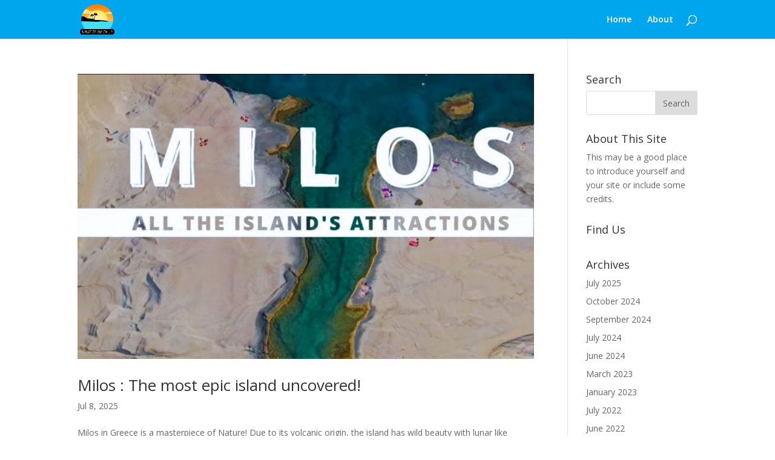

--- FILE ---
content_type: text/html; charset=UTF-8
request_url: https://whattodoin.net/category/destinations/
body_size: 10378
content:
<!DOCTYPE html>
<html lang="en-US">
<head>
	<meta charset="UTF-8" />
<meta http-equiv="X-UA-Compatible" content="IE=edge">
	<link rel="pingback" href="https://whattodoin.net/xmlrpc.php" />

	<script type="text/javascript">
		document.documentElement.className = 'js';
	</script>

	<script>var et_site_url='https://whattodoin.net';var et_post_id='0';function et_core_page_resource_fallback(a,b){"undefined"===typeof b&&(b=a.sheet.cssRules&&0===a.sheet.cssRules.length);b&&(a.onerror=null,a.onload=null,a.href?a.href=et_site_url+"/?et_core_page_resource="+a.id+et_post_id:a.src&&(a.src=et_site_url+"/?et_core_page_resource="+a.id+et_post_id))}
</script><meta name='robots' content='noindex, nofollow' />

	<!-- This site is optimized with the Yoast SEO plugin v20.0 - https://yoast.com/wordpress/plugins/seo/ -->
	<title>Destinations Archives - What to do in</title>
	<meta property="og:locale" content="en_US" />
	<meta property="og:type" content="article" />
	<meta property="og:title" content="Destinations Archives - What to do in" />
	<meta property="og:url" content="https://whattodoin.net/category/destinations/" />
	<meta property="og:site_name" content="What to do in" />
	<meta name="twitter:card" content="summary_large_image" />
	<script type="application/ld+json" class="yoast-schema-graph">{"@context":"https://schema.org","@graph":[{"@type":"CollectionPage","@id":"https://whattodoin.net/category/destinations/","url":"https://whattodoin.net/category/destinations/","name":"Destinations Archives - What to do in","isPartOf":{"@id":"https://whattodoin.net/#website"},"primaryImageOfPage":{"@id":"https://whattodoin.net/category/destinations/#primaryimage"},"image":{"@id":"https://whattodoin.net/category/destinations/#primaryimage"},"thumbnailUrl":"https://whattodoin.net/wp-content/uploads/2025/07/Milos-small-thumbnail.jpg","breadcrumb":{"@id":"https://whattodoin.net/category/destinations/#breadcrumb"},"inLanguage":"en-US"},{"@type":"ImageObject","inLanguage":"en-US","@id":"https://whattodoin.net/category/destinations/#primaryimage","url":"https://whattodoin.net/wp-content/uploads/2025/07/Milos-small-thumbnail.jpg","contentUrl":"https://whattodoin.net/wp-content/uploads/2025/07/Milos-small-thumbnail.jpg","width":1197,"height":717},{"@type":"BreadcrumbList","@id":"https://whattodoin.net/category/destinations/#breadcrumb","itemListElement":[{"@type":"ListItem","position":1,"name":"Home","item":"https://whattodoin.net/"},{"@type":"ListItem","position":2,"name":"Destinations"}]},{"@type":"WebSite","@id":"https://whattodoin.net/#website","url":"https://whattodoin.net/","name":"What to do in","description":"The beauty of traveling","potentialAction":[{"@type":"SearchAction","target":{"@type":"EntryPoint","urlTemplate":"https://whattodoin.net/?s={search_term_string}"},"query-input":"required name=search_term_string"}],"inLanguage":"en-US"}]}</script>
	<!-- / Yoast SEO plugin. -->


<link rel='dns-prefetch' href='//fonts.googleapis.com' />
<link rel="alternate" type="application/rss+xml" title="What to do in &raquo; Feed" href="https://whattodoin.net/feed/" />
<link rel="alternate" type="application/rss+xml" title="What to do in &raquo; Comments Feed" href="https://whattodoin.net/comments/feed/" />
<link rel="alternate" type="application/rss+xml" title="What to do in &raquo; Destinations Category Feed" href="https://whattodoin.net/category/destinations/feed/" />
<meta content="Divi v.4.9.4" name="generator"/><style id='wp-img-auto-sizes-contain-inline-css' type='text/css'>
img:is([sizes=auto i],[sizes^="auto," i]){contain-intrinsic-size:3000px 1500px}
/*# sourceURL=wp-img-auto-sizes-contain-inline-css */
</style>
<style id='wp-emoji-styles-inline-css' type='text/css'>

	img.wp-smiley, img.emoji {
		display: inline !important;
		border: none !important;
		box-shadow: none !important;
		height: 1em !important;
		width: 1em !important;
		margin: 0 0.07em !important;
		vertical-align: -0.1em !important;
		background: none !important;
		padding: 0 !important;
	}
/*# sourceURL=wp-emoji-styles-inline-css */
</style>
<style id='wp-block-library-inline-css' type='text/css'>
:root{--wp-block-synced-color:#7a00df;--wp-block-synced-color--rgb:122,0,223;--wp-bound-block-color:var(--wp-block-synced-color);--wp-editor-canvas-background:#ddd;--wp-admin-theme-color:#007cba;--wp-admin-theme-color--rgb:0,124,186;--wp-admin-theme-color-darker-10:#006ba1;--wp-admin-theme-color-darker-10--rgb:0,107,160.5;--wp-admin-theme-color-darker-20:#005a87;--wp-admin-theme-color-darker-20--rgb:0,90,135;--wp-admin-border-width-focus:2px}@media (min-resolution:192dpi){:root{--wp-admin-border-width-focus:1.5px}}.wp-element-button{cursor:pointer}:root .has-very-light-gray-background-color{background-color:#eee}:root .has-very-dark-gray-background-color{background-color:#313131}:root .has-very-light-gray-color{color:#eee}:root .has-very-dark-gray-color{color:#313131}:root .has-vivid-green-cyan-to-vivid-cyan-blue-gradient-background{background:linear-gradient(135deg,#00d084,#0693e3)}:root .has-purple-crush-gradient-background{background:linear-gradient(135deg,#34e2e4,#4721fb 50%,#ab1dfe)}:root .has-hazy-dawn-gradient-background{background:linear-gradient(135deg,#faaca8,#dad0ec)}:root .has-subdued-olive-gradient-background{background:linear-gradient(135deg,#fafae1,#67a671)}:root .has-atomic-cream-gradient-background{background:linear-gradient(135deg,#fdd79a,#004a59)}:root .has-nightshade-gradient-background{background:linear-gradient(135deg,#330968,#31cdcf)}:root .has-midnight-gradient-background{background:linear-gradient(135deg,#020381,#2874fc)}:root{--wp--preset--font-size--normal:16px;--wp--preset--font-size--huge:42px}.has-regular-font-size{font-size:1em}.has-larger-font-size{font-size:2.625em}.has-normal-font-size{font-size:var(--wp--preset--font-size--normal)}.has-huge-font-size{font-size:var(--wp--preset--font-size--huge)}.has-text-align-center{text-align:center}.has-text-align-left{text-align:left}.has-text-align-right{text-align:right}.has-fit-text{white-space:nowrap!important}#end-resizable-editor-section{display:none}.aligncenter{clear:both}.items-justified-left{justify-content:flex-start}.items-justified-center{justify-content:center}.items-justified-right{justify-content:flex-end}.items-justified-space-between{justify-content:space-between}.screen-reader-text{border:0;clip-path:inset(50%);height:1px;margin:-1px;overflow:hidden;padding:0;position:absolute;width:1px;word-wrap:normal!important}.screen-reader-text:focus{background-color:#ddd;clip-path:none;color:#444;display:block;font-size:1em;height:auto;left:5px;line-height:normal;padding:15px 23px 14px;text-decoration:none;top:5px;width:auto;z-index:100000}html :where(.has-border-color){border-style:solid}html :where([style*=border-top-color]){border-top-style:solid}html :where([style*=border-right-color]){border-right-style:solid}html :where([style*=border-bottom-color]){border-bottom-style:solid}html :where([style*=border-left-color]){border-left-style:solid}html :where([style*=border-width]){border-style:solid}html :where([style*=border-top-width]){border-top-style:solid}html :where([style*=border-right-width]){border-right-style:solid}html :where([style*=border-bottom-width]){border-bottom-style:solid}html :where([style*=border-left-width]){border-left-style:solid}html :where(img[class*=wp-image-]){height:auto;max-width:100%}:where(figure){margin:0 0 1em}html :where(.is-position-sticky){--wp-admin--admin-bar--position-offset:var(--wp-admin--admin-bar--height,0px)}@media screen and (max-width:600px){html :where(.is-position-sticky){--wp-admin--admin-bar--position-offset:0px}}

/*# sourceURL=wp-block-library-inline-css */
</style><style id='global-styles-inline-css' type='text/css'>
:root{--wp--preset--aspect-ratio--square: 1;--wp--preset--aspect-ratio--4-3: 4/3;--wp--preset--aspect-ratio--3-4: 3/4;--wp--preset--aspect-ratio--3-2: 3/2;--wp--preset--aspect-ratio--2-3: 2/3;--wp--preset--aspect-ratio--16-9: 16/9;--wp--preset--aspect-ratio--9-16: 9/16;--wp--preset--color--black: #000000;--wp--preset--color--cyan-bluish-gray: #abb8c3;--wp--preset--color--white: #ffffff;--wp--preset--color--pale-pink: #f78da7;--wp--preset--color--vivid-red: #cf2e2e;--wp--preset--color--luminous-vivid-orange: #ff6900;--wp--preset--color--luminous-vivid-amber: #fcb900;--wp--preset--color--light-green-cyan: #7bdcb5;--wp--preset--color--vivid-green-cyan: #00d084;--wp--preset--color--pale-cyan-blue: #8ed1fc;--wp--preset--color--vivid-cyan-blue: #0693e3;--wp--preset--color--vivid-purple: #9b51e0;--wp--preset--gradient--vivid-cyan-blue-to-vivid-purple: linear-gradient(135deg,rgb(6,147,227) 0%,rgb(155,81,224) 100%);--wp--preset--gradient--light-green-cyan-to-vivid-green-cyan: linear-gradient(135deg,rgb(122,220,180) 0%,rgb(0,208,130) 100%);--wp--preset--gradient--luminous-vivid-amber-to-luminous-vivid-orange: linear-gradient(135deg,rgb(252,185,0) 0%,rgb(255,105,0) 100%);--wp--preset--gradient--luminous-vivid-orange-to-vivid-red: linear-gradient(135deg,rgb(255,105,0) 0%,rgb(207,46,46) 100%);--wp--preset--gradient--very-light-gray-to-cyan-bluish-gray: linear-gradient(135deg,rgb(238,238,238) 0%,rgb(169,184,195) 100%);--wp--preset--gradient--cool-to-warm-spectrum: linear-gradient(135deg,rgb(74,234,220) 0%,rgb(151,120,209) 20%,rgb(207,42,186) 40%,rgb(238,44,130) 60%,rgb(251,105,98) 80%,rgb(254,248,76) 100%);--wp--preset--gradient--blush-light-purple: linear-gradient(135deg,rgb(255,206,236) 0%,rgb(152,150,240) 100%);--wp--preset--gradient--blush-bordeaux: linear-gradient(135deg,rgb(254,205,165) 0%,rgb(254,45,45) 50%,rgb(107,0,62) 100%);--wp--preset--gradient--luminous-dusk: linear-gradient(135deg,rgb(255,203,112) 0%,rgb(199,81,192) 50%,rgb(65,88,208) 100%);--wp--preset--gradient--pale-ocean: linear-gradient(135deg,rgb(255,245,203) 0%,rgb(182,227,212) 50%,rgb(51,167,181) 100%);--wp--preset--gradient--electric-grass: linear-gradient(135deg,rgb(202,248,128) 0%,rgb(113,206,126) 100%);--wp--preset--gradient--midnight: linear-gradient(135deg,rgb(2,3,129) 0%,rgb(40,116,252) 100%);--wp--preset--font-size--small: 13px;--wp--preset--font-size--medium: 20px;--wp--preset--font-size--large: 36px;--wp--preset--font-size--x-large: 42px;--wp--preset--spacing--20: 0.44rem;--wp--preset--spacing--30: 0.67rem;--wp--preset--spacing--40: 1rem;--wp--preset--spacing--50: 1.5rem;--wp--preset--spacing--60: 2.25rem;--wp--preset--spacing--70: 3.38rem;--wp--preset--spacing--80: 5.06rem;--wp--preset--shadow--natural: 6px 6px 9px rgba(0, 0, 0, 0.2);--wp--preset--shadow--deep: 12px 12px 50px rgba(0, 0, 0, 0.4);--wp--preset--shadow--sharp: 6px 6px 0px rgba(0, 0, 0, 0.2);--wp--preset--shadow--outlined: 6px 6px 0px -3px rgb(255, 255, 255), 6px 6px rgb(0, 0, 0);--wp--preset--shadow--crisp: 6px 6px 0px rgb(0, 0, 0);}:where(.is-layout-flex){gap: 0.5em;}:where(.is-layout-grid){gap: 0.5em;}body .is-layout-flex{display: flex;}.is-layout-flex{flex-wrap: wrap;align-items: center;}.is-layout-flex > :is(*, div){margin: 0;}body .is-layout-grid{display: grid;}.is-layout-grid > :is(*, div){margin: 0;}:where(.wp-block-columns.is-layout-flex){gap: 2em;}:where(.wp-block-columns.is-layout-grid){gap: 2em;}:where(.wp-block-post-template.is-layout-flex){gap: 1.25em;}:where(.wp-block-post-template.is-layout-grid){gap: 1.25em;}.has-black-color{color: var(--wp--preset--color--black) !important;}.has-cyan-bluish-gray-color{color: var(--wp--preset--color--cyan-bluish-gray) !important;}.has-white-color{color: var(--wp--preset--color--white) !important;}.has-pale-pink-color{color: var(--wp--preset--color--pale-pink) !important;}.has-vivid-red-color{color: var(--wp--preset--color--vivid-red) !important;}.has-luminous-vivid-orange-color{color: var(--wp--preset--color--luminous-vivid-orange) !important;}.has-luminous-vivid-amber-color{color: var(--wp--preset--color--luminous-vivid-amber) !important;}.has-light-green-cyan-color{color: var(--wp--preset--color--light-green-cyan) !important;}.has-vivid-green-cyan-color{color: var(--wp--preset--color--vivid-green-cyan) !important;}.has-pale-cyan-blue-color{color: var(--wp--preset--color--pale-cyan-blue) !important;}.has-vivid-cyan-blue-color{color: var(--wp--preset--color--vivid-cyan-blue) !important;}.has-vivid-purple-color{color: var(--wp--preset--color--vivid-purple) !important;}.has-black-background-color{background-color: var(--wp--preset--color--black) !important;}.has-cyan-bluish-gray-background-color{background-color: var(--wp--preset--color--cyan-bluish-gray) !important;}.has-white-background-color{background-color: var(--wp--preset--color--white) !important;}.has-pale-pink-background-color{background-color: var(--wp--preset--color--pale-pink) !important;}.has-vivid-red-background-color{background-color: var(--wp--preset--color--vivid-red) !important;}.has-luminous-vivid-orange-background-color{background-color: var(--wp--preset--color--luminous-vivid-orange) !important;}.has-luminous-vivid-amber-background-color{background-color: var(--wp--preset--color--luminous-vivid-amber) !important;}.has-light-green-cyan-background-color{background-color: var(--wp--preset--color--light-green-cyan) !important;}.has-vivid-green-cyan-background-color{background-color: var(--wp--preset--color--vivid-green-cyan) !important;}.has-pale-cyan-blue-background-color{background-color: var(--wp--preset--color--pale-cyan-blue) !important;}.has-vivid-cyan-blue-background-color{background-color: var(--wp--preset--color--vivid-cyan-blue) !important;}.has-vivid-purple-background-color{background-color: var(--wp--preset--color--vivid-purple) !important;}.has-black-border-color{border-color: var(--wp--preset--color--black) !important;}.has-cyan-bluish-gray-border-color{border-color: var(--wp--preset--color--cyan-bluish-gray) !important;}.has-white-border-color{border-color: var(--wp--preset--color--white) !important;}.has-pale-pink-border-color{border-color: var(--wp--preset--color--pale-pink) !important;}.has-vivid-red-border-color{border-color: var(--wp--preset--color--vivid-red) !important;}.has-luminous-vivid-orange-border-color{border-color: var(--wp--preset--color--luminous-vivid-orange) !important;}.has-luminous-vivid-amber-border-color{border-color: var(--wp--preset--color--luminous-vivid-amber) !important;}.has-light-green-cyan-border-color{border-color: var(--wp--preset--color--light-green-cyan) !important;}.has-vivid-green-cyan-border-color{border-color: var(--wp--preset--color--vivid-green-cyan) !important;}.has-pale-cyan-blue-border-color{border-color: var(--wp--preset--color--pale-cyan-blue) !important;}.has-vivid-cyan-blue-border-color{border-color: var(--wp--preset--color--vivid-cyan-blue) !important;}.has-vivid-purple-border-color{border-color: var(--wp--preset--color--vivid-purple) !important;}.has-vivid-cyan-blue-to-vivid-purple-gradient-background{background: var(--wp--preset--gradient--vivid-cyan-blue-to-vivid-purple) !important;}.has-light-green-cyan-to-vivid-green-cyan-gradient-background{background: var(--wp--preset--gradient--light-green-cyan-to-vivid-green-cyan) !important;}.has-luminous-vivid-amber-to-luminous-vivid-orange-gradient-background{background: var(--wp--preset--gradient--luminous-vivid-amber-to-luminous-vivid-orange) !important;}.has-luminous-vivid-orange-to-vivid-red-gradient-background{background: var(--wp--preset--gradient--luminous-vivid-orange-to-vivid-red) !important;}.has-very-light-gray-to-cyan-bluish-gray-gradient-background{background: var(--wp--preset--gradient--very-light-gray-to-cyan-bluish-gray) !important;}.has-cool-to-warm-spectrum-gradient-background{background: var(--wp--preset--gradient--cool-to-warm-spectrum) !important;}.has-blush-light-purple-gradient-background{background: var(--wp--preset--gradient--blush-light-purple) !important;}.has-blush-bordeaux-gradient-background{background: var(--wp--preset--gradient--blush-bordeaux) !important;}.has-luminous-dusk-gradient-background{background: var(--wp--preset--gradient--luminous-dusk) !important;}.has-pale-ocean-gradient-background{background: var(--wp--preset--gradient--pale-ocean) !important;}.has-electric-grass-gradient-background{background: var(--wp--preset--gradient--electric-grass) !important;}.has-midnight-gradient-background{background: var(--wp--preset--gradient--midnight) !important;}.has-small-font-size{font-size: var(--wp--preset--font-size--small) !important;}.has-medium-font-size{font-size: var(--wp--preset--font-size--medium) !important;}.has-large-font-size{font-size: var(--wp--preset--font-size--large) !important;}.has-x-large-font-size{font-size: var(--wp--preset--font-size--x-large) !important;}
/*# sourceURL=global-styles-inline-css */
</style>

<style id='classic-theme-styles-inline-css' type='text/css'>
/*! This file is auto-generated */
.wp-block-button__link{color:#fff;background-color:#32373c;border-radius:9999px;box-shadow:none;text-decoration:none;padding:calc(.667em + 2px) calc(1.333em + 2px);font-size:1.125em}.wp-block-file__button{background:#32373c;color:#fff;text-decoration:none}
/*# sourceURL=/wp-includes/css/classic-themes.min.css */
</style>
<link rel='stylesheet' id='divi-fonts-css' href='https://fonts.googleapis.com/css?family=Open+Sans:300italic,400italic,600italic,700italic,800italic,400,300,600,700,800&#038;subset=latin,latin-ext&#038;display=swap' type='text/css' media='all' />
<link rel='stylesheet' id='divi-style-css' href='https://whattodoin.net/wp-content/themes/Divi/style.css?ver=4.9.4' type='text/css' media='all' />
<link rel='stylesheet' id='dashicons-css' href='https://whattodoin.net/wp-includes/css/dashicons.min.css?ver=6.9' type='text/css' media='all' />
<script type="text/javascript" src="https://whattodoin.net/wp-includes/js/jquery/jquery.min.js?ver=3.7.1" id="jquery-core-js"></script>
<script type="text/javascript" src="https://whattodoin.net/wp-includes/js/jquery/jquery-migrate.min.js?ver=3.4.1" id="jquery-migrate-js"></script>
<link rel="https://api.w.org/" href="https://whattodoin.net/wp-json/" /><link rel="alternate" title="JSON" type="application/json" href="https://whattodoin.net/wp-json/wp/v2/categories/4" /><link rel="EditURI" type="application/rsd+xml" title="RSD" href="https://whattodoin.net/xmlrpc.php?rsd" />
<meta name="generator" content="WordPress 6.9" />
<link rel="preload" href="https://whattodoin.net/wp-content/themes/Divi/core/admin/fonts/modules.ttf" as="font" crossorigin="anonymous"><meta name="viewport" content="width=device-width, initial-scale=1.0, maximum-scale=1.0, user-scalable=0" /><style type="text/css" id="custom-background-css">
body.custom-background { background-color: #ffffff; }
</style>
	<link rel="icon" href="https://whattodoin.net/wp-content/uploads/2023/01/cropped-Untitled-10-32x32.png" sizes="32x32" />
<link rel="icon" href="https://whattodoin.net/wp-content/uploads/2023/01/cropped-Untitled-10-192x192.png" sizes="192x192" />
<link rel="apple-touch-icon" href="https://whattodoin.net/wp-content/uploads/2023/01/cropped-Untitled-10-180x180.png" />
<meta name="msapplication-TileImage" content="https://whattodoin.net/wp-content/uploads/2023/01/cropped-Untitled-10-270x270.png" />
<link rel="stylesheet" id="et-divi-customizer-global-cached-inline-styles" href="https://whattodoin.net/wp-content/et-cache/global/et-divi-customizer-global-17691982620522.min.css" onerror="et_core_page_resource_fallback(this, true)" onload="et_core_page_resource_fallback(this)" /></head>
<body class="archive category category-destinations category-4 custom-background wp-theme-Divi et_bloom et_pb_button_helper_class et_fixed_nav et_show_nav et_primary_nav_dropdown_animation_fade et_secondary_nav_dropdown_animation_fade et_header_style_left et_pb_footer_columns4 et_pb_gutter osx et_pb_gutters3 et_pb_pagebuilder_layout et_right_sidebar et_divi_theme et-db et_minified_js et_minified_css">
	<div id="page-container">

	
	
			<header id="main-header" data-height-onload="50">
			<div class="container clearfix et_menu_container">
							<div class="logo_container">
					<span class="logo_helper"></span>
					<a href="https://whattodoin.net/">
						<img src="https://whattodoin.net/wp-content/uploads/2023/01/Untitled-10.png" alt="What to do in" id="logo" data-height-percentage="77" />
					</a>
				</div>
							<div id="et-top-navigation" data-height="50" data-fixed-height="40">
											<nav id="top-menu-nav">
						<ul id="top-menu" class="nav"><li id="menu-item-40" class="menu-item menu-item-type-custom menu-item-object-custom menu-item-home menu-item-40"><a href="https://whattodoin.net/">Home</a></li>
<li id="menu-item-41" class="menu-item menu-item-type-post_type menu-item-object-page menu-item-41"><a href="https://whattodoin.net/about/">About</a></li>
</ul>						</nav>
					
					
					
										<div id="et_top_search">
						<span id="et_search_icon"></span>
					</div>
					
					<div id="et_mobile_nav_menu">
				<div class="mobile_nav closed">
					<span class="select_page">Select Page</span>
					<span class="mobile_menu_bar mobile_menu_bar_toggle"></span>
				</div>
			</div>				</div> <!-- #et-top-navigation -->
			</div> <!-- .container -->
			<div class="et_search_outer">
				<div class="container et_search_form_container">
					<form role="search" method="get" class="et-search-form" action="https://whattodoin.net/">
					<input type="search" class="et-search-field" placeholder="Search &hellip;" value="" name="s" title="Search for:" />					</form>
					<span class="et_close_search_field"></span>
				</div>
			</div>
		</header> <!-- #main-header -->
			<div id="et-main-area">
	
<div id="main-content">
	<div class="container">
		<div id="content-area" class="clearfix">
			<div id="left-area">
		
					<article id="post-306" class="et_pb_post post-306 post type-post status-publish format-standard has-post-thumbnail hentry category-destinations tag-best-things-to-do-in-milos tag-kleftiko tag-milos tag-milos-top-attractions tag-sarakiniko-milos tag-sykia-cave-milos tag-top-tips-for-milos tag-vani">

											<a class="entry-featured-image-url" href="https://whattodoin.net/milos-the-most-epic-island-uncovered/">
								<img src="https://whattodoin.net/wp-content/uploads/2025/07/Milos-small-thumbnail-1080x675.jpg" alt="Milos : The most epic island uncovered!" class="" width="1080" height="675" srcset="https://whattodoin.net/wp-content/uploads/2025/07/Milos-small-thumbnail-1080x675.jpg 1080w, https://whattodoin.net/wp-content/uploads/2025/07/Milos-small-thumbnail-980x587.jpg 980w, https://whattodoin.net/wp-content/uploads/2025/07/Milos-small-thumbnail-480x288.jpg 480w" sizes="(min-width: 0px) and (max-width: 480px) 480px, (min-width: 481px) and (max-width: 980px) 980px, (min-width: 981px) 1080px, 100vw" />							</a>
					
															<h2 class="entry-title"><a href="https://whattodoin.net/milos-the-most-epic-island-uncovered/">Milos : The most epic island uncovered!</a></h2>
					
					<p class="post-meta"><span class="published">Jul 8, 2025</span></p>Milos in Greece is a masterpiece of Nature! Due to its volcanic origin, the island has wild beauty with lunar like landscapes, canyons and so many different beaches that look like no other! Combine all these with the unparalleled Hellenic and islandic cuisine, with...				
					</article> <!-- .et_pb_post -->
			
					<article id="post-297" class="et_pb_post post-297 post type-post status-publish format-standard has-post-thumbnail hentry category-destinations tag-best-things-to-do-in-mallorca tag-mallorca tag-top-40-mallorca tag-top-places-mallorca tag-what-to-do-in-mallorca">

											<a class="entry-featured-image-url" href="https://whattodoin.net/what-to-do-in-mallorca-top-40-places/">
								<img src="https://whattodoin.net/wp-content/uploads/2024/10/mallorcaTop40-1080x675.jpg" alt="What to do in Mallorca &#8211; Top 40 places" class="" width="1080" height="675" srcset="https://whattodoin.net/wp-content/uploads/2024/10/mallorcaTop40-1080x675.jpg 1080w, https://whattodoin.net/wp-content/uploads/2024/10/mallorcaTop40-980x551.jpg 980w, https://whattodoin.net/wp-content/uploads/2024/10/mallorcaTop40-480x270.jpg 480w" sizes="(min-width: 0px) and (max-width: 480px) 480px, (min-width: 481px) and (max-width: 980px) 980px, (min-width: 981px) 1080px, 100vw" />							</a>
					
															<h2 class="entry-title"><a href="https://whattodoin.net/what-to-do-in-mallorca-top-40-places/">What to do in Mallorca &#8211; Top 40 places</a></h2>
					
					<p class="post-meta"><span class="published">Oct 20, 2024</span></p>Mallorca is one of the most visited islands in the World. Many tourists like this fact while many other people wonder if they can find alternative places without too many tourists in the island. Mallorca can please everyone&#8217;s taste as it has a lot to offer with...				
					</article> <!-- .et_pb_post -->
			
					<article id="post-282" class="et_pb_post post-282 post type-post status-publish format-standard has-post-thumbnail hentry category-destinations tag-azores-corvo tag-corvo tag-corvo-caldera tag-corvo-island-azores tag-corvo-portugal tag-villa-do-corvo">

											<a class="entry-featured-image-url" href="https://whattodoin.net/corvo-azores-a-lifetime-experience/">
								<img src="https://whattodoin.net/wp-content/uploads/2024/09/Corvo-1080x675.jpg" alt="Corvo Azores : A lifetime Experience" class="" width="1080" height="675" srcset="https://whattodoin.net/wp-content/uploads/2024/09/Corvo-980x551.jpg 980w, https://whattodoin.net/wp-content/uploads/2024/09/Corvo-480x270.jpg 480w" sizes="(min-width: 0px) and (max-width: 480px) 480px, (min-width: 481px) and (max-width: 980px) 980px, (min-width: 981px) 1080px, 100vw" />							</a>
					
															<h2 class="entry-title"><a href="https://whattodoin.net/corvo-azores-a-lifetime-experience/">Corvo Azores : A lifetime Experience</a></h2>
					
					<p class="post-meta"><span class="published">Sep 28, 2024</span></p>Corvo is the smallest island of the Azores archipelago, in the Atlantic Ocean. The island is popular for its huge crater and wild beauty. In page we have prepared you a video where you can analytically see the most popular places of the island, info for getting into...				
					</article> <!-- .et_pb_post -->
			
					<article id="post-267" class="et_pb_post post-267 post type-post status-publish format-standard has-post-thumbnail hentry category-destinations tag-azores tag-azores-islands tag-azores-portugal tag-sao-miguel tag-sao-miguel-azores tag-sao-miguel-island tag-what-to-do-in-azores">

											<a class="entry-featured-image-url" href="https://whattodoin.net/what-to-do-in-azores-sao-miguel/">
								<img src="https://whattodoin.net/wp-content/uploads/2024/09/SaoMiguel-1080x675.jpg" alt="What to do in Azores Sao Miguel" class="" width="1080" height="675" srcset="https://whattodoin.net/wp-content/uploads/2024/09/SaoMiguel-1080x675.jpg 1080w, https://whattodoin.net/wp-content/uploads/2024/09/SaoMiguel-980x551.jpg 980w, https://whattodoin.net/wp-content/uploads/2024/09/SaoMiguel-480x270.jpg 480w" sizes="(min-width: 0px) and (max-width: 480px) 480px, (min-width: 481px) and (max-width: 980px) 980px, (min-width: 981px) 1080px, 100vw" />							</a>
					
															<h2 class="entry-title"><a href="https://whattodoin.net/what-to-do-in-azores-sao-miguel/">What to do in Azores Sao Miguel</a></h2>
					
					<p class="post-meta"><span class="published">Sep 28, 2024</span></p> São Miguel is the largest island of of the Azores archipelago and by far the most popular one for visitors. In this page you can find the top video for the island presenting the top 30 things to do in São Miguel. Most of them are completely free of any cost! If you...				
					</article> <!-- .et_pb_post -->
			
					<article id="post-255" class="et_pb_post post-255 post type-post status-publish format-standard has-post-thumbnail hentry category-destinations tag-beaches-without-crowds-in-majorca tag-best-beaches-in-majorca tag-best-beaches-of-mallorca tag-majorca tag-mallorca tag-top-beaches-in-majorca tag-top-beaches-in-mallorca">

											<a class="entry-featured-image-url" href="https://whattodoin.net/the-best-beaches-in-majorca/">
								<img src="https://whattodoin.net/wp-content/uploads/2024/09/MallorcaBeaches-1080x675.jpg" alt="The best beaches in Majorca" class="" width="1080" height="675" srcset="https://whattodoin.net/wp-content/uploads/2024/09/MallorcaBeaches-1080x675.jpg 1080w, https://whattodoin.net/wp-content/uploads/2024/09/MallorcaBeaches-980x548.jpg 980w, https://whattodoin.net/wp-content/uploads/2024/09/MallorcaBeaches-480x268.jpg 480w" sizes="(min-width: 0px) and (max-width: 480px) 480px, (min-width: 481px) and (max-width: 980px) 980px, (min-width: 981px) 1080px, 100vw" />							</a>
					
															<h2 class="entry-title"><a href="https://whattodoin.net/the-best-beaches-in-majorca/">The best beaches in Majorca</a></h2>
					
					<p class="post-meta"><span class="published">Sep 19, 2024</span></p>Majorca (or Mallorca if we wish to be more correct respecting the local naming) is one of the most visited islands in the World. Of course this doesn&#8217;t happen by chance! Majorca has a lot to offer with its beautiful towns, natural reserves, the impressive Serra...				
					</article> <!-- .et_pb_post -->
			
					<article id="post-245" class="et_pb_post post-245 post type-post status-publish format-standard has-post-thumbnail hentry category-destinations">

											<a class="entry-featured-image-url" href="https://whattodoin.net/what-to-do-and-see-in-thrace-greece/">
								<img src="https://whattodoin.net/wp-content/uploads/2024/09/Thrace_17-things-to-do-1080x675.jpg" alt="What to do and see in Thrace Greece" class="" width="1080" height="675" srcset="https://whattodoin.net/wp-content/uploads/2024/09/Thrace_17-things-to-do-1080x675.jpg 1080w, https://whattodoin.net/wp-content/uploads/2024/09/Thrace_17-things-to-do-980x551.jpg 980w, https://whattodoin.net/wp-content/uploads/2024/09/Thrace_17-things-to-do-480x270.jpg 480w" sizes="(min-width: 0px) and (max-width: 480px) 480px, (min-width: 481px) and (max-width: 980px) 980px, (min-width: 981px) 1080px, 100vw" />							</a>
					
															<h2 class="entry-title"><a href="https://whattodoin.net/what-to-do-and-see-in-thrace-greece/">What to do and see in Thrace Greece</a></h2>
					
					<p class="post-meta"><span class="published">Jul 16, 2024</span></p>Thrace is a geographical and historical region in Southern Europe spreading in Greece, Turkey and Bulgaria. In this article and the related video we present some amazing places that you can visit in Greek Thrace. For travelers who wish to experience wild beauty, rich...				
					</article> <!-- .et_pb_post -->
			<div class="pagination clearfix">
	<div class="alignleft"><a href="https://whattodoin.net/category/destinations/page/2/" >&laquo; Older Entries</a></div>
	<div class="alignright"></div>
</div>			</div> <!-- #left-area -->

				<div id="sidebar">
		<div id="search-3" class="et_pb_widget widget_search"><h4 class="widgettitle">Search</h4><form role="search" method="get" id="searchform" class="searchform" action="https://whattodoin.net/">
				<div>
					<label class="screen-reader-text" for="s">Search for:</label>
					<input type="text" value="" name="s" id="s" />
					<input type="submit" id="searchsubmit" value="Search" />
				</div>
			</form></div> <!-- end .et_pb_widget --><div id="text-2" class="et_pb_widget widget_text"><h4 class="widgettitle">About This Site</h4>			<div class="textwidget"><p>This may be a good place to introduce yourself and your site or include some credits.</p>
</div>
		</div> <!-- end .et_pb_widget --><div id="text-3" class="et_pb_widget widget_text"><h4 class="widgettitle">Find Us</h4>			<div class="textwidget"></div>
		</div> <!-- end .et_pb_widget --><div id="archives-2" class="et_pb_widget widget_archive"><h4 class="widgettitle">Archives</h4>
			<ul>
					<li><a href='https://whattodoin.net/2025/07/'>July 2025</a></li>
	<li><a href='https://whattodoin.net/2024/10/'>October 2024</a></li>
	<li><a href='https://whattodoin.net/2024/09/'>September 2024</a></li>
	<li><a href='https://whattodoin.net/2024/07/'>July 2024</a></li>
	<li><a href='https://whattodoin.net/2024/06/'>June 2024</a></li>
	<li><a href='https://whattodoin.net/2023/03/'>March 2023</a></li>
	<li><a href='https://whattodoin.net/2023/01/'>January 2023</a></li>
	<li><a href='https://whattodoin.net/2022/07/'>July 2022</a></li>
	<li><a href='https://whattodoin.net/2022/06/'>June 2022</a></li>
	<li><a href='https://whattodoin.net/2022/05/'>May 2022</a></li>
			</ul>

			</div> <!-- end .et_pb_widget --><div id="categories-2" class="et_pb_widget widget_categories"><h4 class="widgettitle">Categories</h4>
			<ul>
					<li class="cat-item cat-item-4 current-cat"><a aria-current="page" href="https://whattodoin.net/category/destinations/">Destinations</a>
</li>
			</ul>

			</div> <!-- end .et_pb_widget --><div id="meta-2" class="et_pb_widget widget_meta"><h4 class="widgettitle">Meta</h4>
		<ul>
						<li><a rel="nofollow" href="https://whattodoin.net/wp-login.php">Log in</a></li>
			<li><a href="https://whattodoin.net/feed/">Entries feed</a></li>
			<li><a href="https://whattodoin.net/comments/feed/">Comments feed</a></li>

			<li><a href="https://wordpress.org/">WordPress.org</a></li>
		</ul>

		</div> <!-- end .et_pb_widget --><div id="text-4" class="et_pb_widget widget_text"><h4 class="widgettitle">Find Us</h4>			<div class="textwidget"><p><a href="https://www.facebook.com/MagicTripGreece/"><strong>Facebook</strong></a></p>
<p>&nbsp;</p>
</div>
		</div> <!-- end .et_pb_widget -->	</div> <!-- end #sidebar -->
		</div> <!-- #content-area -->
	</div> <!-- .container -->
</div> <!-- #main-content -->


			<footer id="main-footer">
				
<div class="container">
    <div id="footer-widgets" class="clearfix">
		<div class="footer-widget"><div id="text-5" class="fwidget et_pb_widget widget_text"><h4 class="title">About This Site</h4>			<div class="textwidget"><p>Here you can discover places of extraordinary beauty and great history</p>
</div>
		</div> <!-- end .fwidget --><div id="search-4" class="fwidget et_pb_widget widget_search"><h4 class="title">Search</h4><form role="search" method="get" id="searchform" class="searchform" action="https://whattodoin.net/">
				<div>
					<label class="screen-reader-text" for="s">Search for:</label>
					<input type="text" value="" name="s" id="s" />
					<input type="submit" id="searchsubmit" value="Search" />
				</div>
			</form></div> <!-- end .fwidget --></div> <!-- end .footer-widget --><div class="footer-widget"></div> <!-- end .footer-widget --><div class="footer-widget"></div> <!-- end .footer-widget --><div class="footer-widget"></div> <!-- end .footer-widget -->    </div> <!-- #footer-widgets -->
</div>    <!-- .container -->

		
				<div id="et-footer-nav">
					<div class="container">
						<ul id="menu-main-menu" class="bottom-nav"><li class="menu-item menu-item-type-custom menu-item-object-custom menu-item-home menu-item-40"><a href="https://whattodoin.net/">Home</a></li>
<li class="menu-item menu-item-type-post_type menu-item-object-page menu-item-41"><a href="https://whattodoin.net/about/">About</a></li>
</ul>					</div>
				</div> <!-- #et-footer-nav -->

			
				<div id="footer-bottom">
					<div class="container clearfix">
				<ul class="et-social-icons">

	<li class="et-social-icon et-social-facebook">
		<a href="#" class="icon">
			<span>Facebook</span>
		</a>
	</li>
	<li class="et-social-icon et-social-twitter">
		<a href="#" class="icon">
			<span>Twitter</span>
		</a>
	</li>
	<li class="et-social-icon et-social-google-plus">
		<a href="#" class="icon">
			<span>Google</span>
		</a>
	</li>
	<li class="et-social-icon et-social-instagram">
		<a href="#" class="icon">
			<span>Instagram</span>
		</a>
	</li>
	<li class="et-social-icon et-social-rss">
		<a href="https://whattodoin.net/feed/" class="icon">
			<span>RSS</span>
		</a>
	</li>

</ul><p id="footer-info">Designed by <a href="http://www.elegantthemes.com" title="Premium WordPress Themes">Elegant Themes</a> | Powered by <a href="http://www.wordpress.org">WordPress</a></p>					</div>	<!-- .container -->
				</div>
			</footer> <!-- #main-footer -->
		</div> <!-- #et-main-area -->


	</div> <!-- #page-container -->

	<script type="speculationrules">
{"prefetch":[{"source":"document","where":{"and":[{"href_matches":"/*"},{"not":{"href_matches":["/wp-*.php","/wp-admin/*","/wp-content/uploads/*","/wp-content/*","/wp-content/plugins/*","/wp-content/themes/Divi/*","/*\\?(.+)"]}},{"not":{"selector_matches":"a[rel~=\"nofollow\"]"}},{"not":{"selector_matches":".no-prefetch, .no-prefetch a"}}]},"eagerness":"conservative"}]}
</script>
<script type="text/javascript" id="divi-custom-script-js-extra">
/* <![CDATA[ */
var DIVI = {"item_count":"%d Item","items_count":"%d Items"};
var et_shortcodes_strings = {"previous":"Previous","next":"Next"};
var et_pb_custom = {"ajaxurl":"https://whattodoin.net/wp-admin/admin-ajax.php","images_uri":"https://whattodoin.net/wp-content/themes/Divi/images","builder_images_uri":"https://whattodoin.net/wp-content/themes/Divi/includes/builder/images","et_frontend_nonce":"078e7b6729","subscription_failed":"Please, check the fields below to make sure you entered the correct information.","et_ab_log_nonce":"3f998df0a4","fill_message":"Please, fill in the following fields:","contact_error_message":"Please, fix the following errors:","invalid":"Invalid email","captcha":"Captcha","prev":"Prev","previous":"Previous","next":"Next","wrong_captcha":"You entered the wrong number in captcha.","wrong_checkbox":"Checkbox","ignore_waypoints":"no","is_divi_theme_used":"1","widget_search_selector":".widget_search","ab_tests":[],"is_ab_testing_active":"","page_id":"306","unique_test_id":"","ab_bounce_rate":"5","is_cache_plugin_active":"no","is_shortcode_tracking":"","tinymce_uri":""}; var et_builder_utils_params = {"condition":{"diviTheme":true,"extraTheme":false},"scrollLocations":["app","top"],"builderScrollLocations":{"desktop":"app","tablet":"app","phone":"app"},"onloadScrollLocation":"app","builderType":"fe"}; var et_frontend_scripts = {"builderCssContainerPrefix":"#et-boc","builderCssLayoutPrefix":"#et-boc .et-l"};
var et_pb_box_shadow_elements = [];
var et_pb_motion_elements = {"desktop":[],"tablet":[],"phone":[]};
var et_pb_sticky_elements = [];
//# sourceURL=divi-custom-script-js-extra
/* ]]> */
</script>
<script type="text/javascript" src="https://whattodoin.net/wp-content/themes/Divi/js/custom.unified.js?ver=4.9.4" id="divi-custom-script-js"></script>
<script type="text/javascript" src="https://whattodoin.net/wp-content/themes/Divi/core/admin/js/common.js?ver=4.9.4" id="et-core-common-js"></script>
<script id="wp-emoji-settings" type="application/json">
{"baseUrl":"https://s.w.org/images/core/emoji/17.0.2/72x72/","ext":".png","svgUrl":"https://s.w.org/images/core/emoji/17.0.2/svg/","svgExt":".svg","source":{"concatemoji":"https://whattodoin.net/wp-includes/js/wp-emoji-release.min.js?ver=6.9"}}
</script>
<script type="module">
/* <![CDATA[ */
/*! This file is auto-generated */
const a=JSON.parse(document.getElementById("wp-emoji-settings").textContent),o=(window._wpemojiSettings=a,"wpEmojiSettingsSupports"),s=["flag","emoji"];function i(e){try{var t={supportTests:e,timestamp:(new Date).valueOf()};sessionStorage.setItem(o,JSON.stringify(t))}catch(e){}}function c(e,t,n){e.clearRect(0,0,e.canvas.width,e.canvas.height),e.fillText(t,0,0);t=new Uint32Array(e.getImageData(0,0,e.canvas.width,e.canvas.height).data);e.clearRect(0,0,e.canvas.width,e.canvas.height),e.fillText(n,0,0);const a=new Uint32Array(e.getImageData(0,0,e.canvas.width,e.canvas.height).data);return t.every((e,t)=>e===a[t])}function p(e,t){e.clearRect(0,0,e.canvas.width,e.canvas.height),e.fillText(t,0,0);var n=e.getImageData(16,16,1,1);for(let e=0;e<n.data.length;e++)if(0!==n.data[e])return!1;return!0}function u(e,t,n,a){switch(t){case"flag":return n(e,"\ud83c\udff3\ufe0f\u200d\u26a7\ufe0f","\ud83c\udff3\ufe0f\u200b\u26a7\ufe0f")?!1:!n(e,"\ud83c\udde8\ud83c\uddf6","\ud83c\udde8\u200b\ud83c\uddf6")&&!n(e,"\ud83c\udff4\udb40\udc67\udb40\udc62\udb40\udc65\udb40\udc6e\udb40\udc67\udb40\udc7f","\ud83c\udff4\u200b\udb40\udc67\u200b\udb40\udc62\u200b\udb40\udc65\u200b\udb40\udc6e\u200b\udb40\udc67\u200b\udb40\udc7f");case"emoji":return!a(e,"\ud83e\u1fac8")}return!1}function f(e,t,n,a){let r;const o=(r="undefined"!=typeof WorkerGlobalScope&&self instanceof WorkerGlobalScope?new OffscreenCanvas(300,150):document.createElement("canvas")).getContext("2d",{willReadFrequently:!0}),s=(o.textBaseline="top",o.font="600 32px Arial",{});return e.forEach(e=>{s[e]=t(o,e,n,a)}),s}function r(e){var t=document.createElement("script");t.src=e,t.defer=!0,document.head.appendChild(t)}a.supports={everything:!0,everythingExceptFlag:!0},new Promise(t=>{let n=function(){try{var e=JSON.parse(sessionStorage.getItem(o));if("object"==typeof e&&"number"==typeof e.timestamp&&(new Date).valueOf()<e.timestamp+604800&&"object"==typeof e.supportTests)return e.supportTests}catch(e){}return null}();if(!n){if("undefined"!=typeof Worker&&"undefined"!=typeof OffscreenCanvas&&"undefined"!=typeof URL&&URL.createObjectURL&&"undefined"!=typeof Blob)try{var e="postMessage("+f.toString()+"("+[JSON.stringify(s),u.toString(),c.toString(),p.toString()].join(",")+"));",a=new Blob([e],{type:"text/javascript"});const r=new Worker(URL.createObjectURL(a),{name:"wpTestEmojiSupports"});return void(r.onmessage=e=>{i(n=e.data),r.terminate(),t(n)})}catch(e){}i(n=f(s,u,c,p))}t(n)}).then(e=>{for(const n in e)a.supports[n]=e[n],a.supports.everything=a.supports.everything&&a.supports[n],"flag"!==n&&(a.supports.everythingExceptFlag=a.supports.everythingExceptFlag&&a.supports[n]);var t;a.supports.everythingExceptFlag=a.supports.everythingExceptFlag&&!a.supports.flag,a.supports.everything||((t=a.source||{}).concatemoji?r(t.concatemoji):t.wpemoji&&t.twemoji&&(r(t.twemoji),r(t.wpemoji)))});
//# sourceURL=https://whattodoin.net/wp-includes/js/wp-emoji-loader.min.js
/* ]]> */
</script>
</body>
</html>
